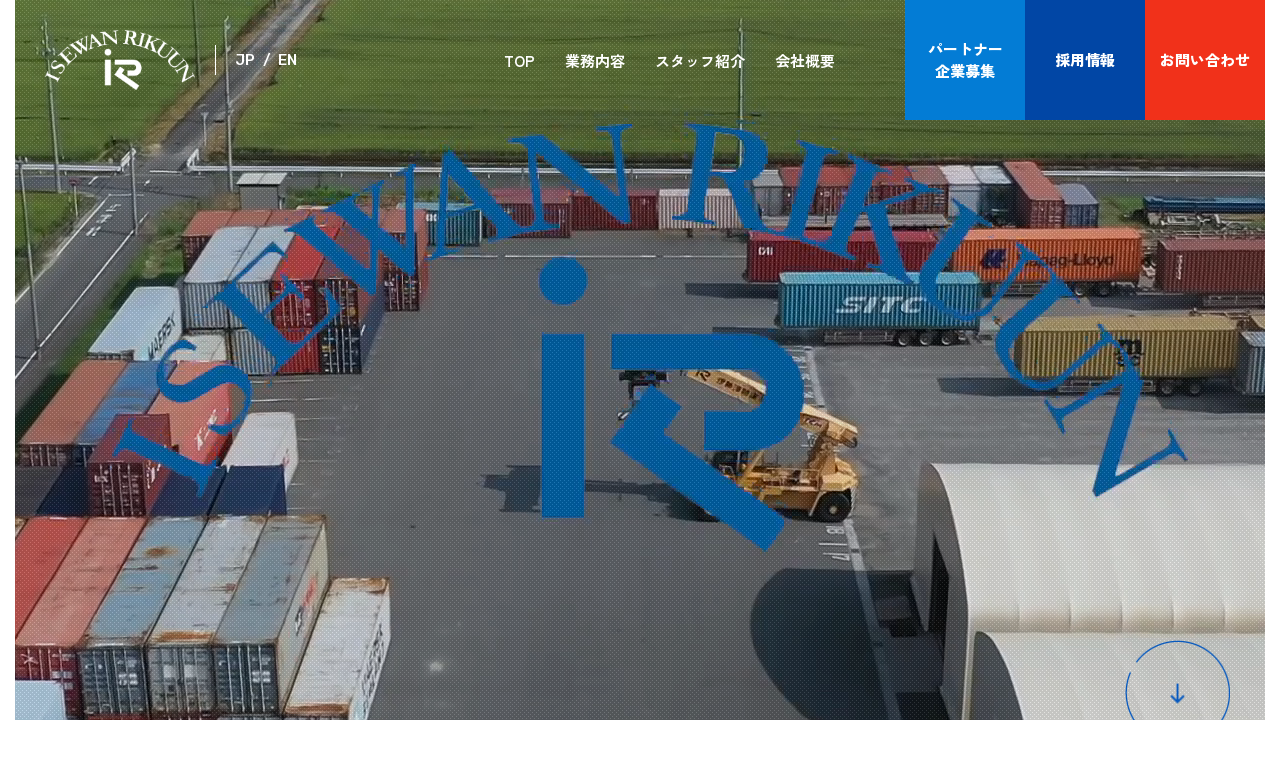

--- FILE ---
content_type: text/html; charset=UTF-8
request_url: https://iseriku.jp/
body_size: 13098
content:
<!doctype html>
<html>
<head>
<meta http-equiv="X-UA-Compatible" content="IE=edge,chrome=1">
<meta name="viewport" content="width=device-width, initial-scale=1, minimum-scale=1">
<meta charset="UTF-8">
<title>伊勢湾陸運株式会社</title>
<meta name="keywords" content="伊勢湾陸運株式会社">
<meta name="description" content="伊勢湾陸運株式会社" />
<meta name="ROBOTS" content="index,follow">
<meta name="format-detection" content="telephone=no">
<!--css-->
<link href="./css/reset.css" rel="stylesheet">
<link href="./css/base.css" rel="stylesheet">
<link href="./css/style.css" rel="stylesheet">
<link href="https://cdnjs.cloudflare.com/ajax/libs/font-awesome/5.15.3/css/all.min.css" rel="stylesheet">
<!--js-->
<script src="https://ajax.googleapis.com/ajax/libs/jquery/1.10.2/jquery.min.js"></script>
</head>

<body class="top" ontouchstart="">

<h1>伊勢湾陸運株式会社</h1>

<header>
    <h2><a href="./index.html"></a></h2>
    <p class="menu_btn"></p>
    <nav>
        <div class="nav">
            <ul>
                <li><a href="./index.html">TOP</a></li>
                <li class="trigger"><span>業務内容</span><div class="menu"><div class="box w1200">
                    <ul>
                        <li><a href="work01/index.html">運送業務</a></li>
                        <li><a href="work02/index.html">倉庫部門＆コンテナ保管</a></li>
                        <li><a href="work03/index.html">輸出入通関代行</a></li>
                        <li><a href="work04/index.html">計量部門</a></li>
                        <li><a href="work05/index.html">移動式倉庫レンタル</a></li>
                        <li><a href="work06/index.html">設備情報</a></li>
                        <li><a href="work07/index.html">車両紹介</a></li>
                    </ul>
                </div></div></li>
                <li><a href="./staff/index.html">スタッフ紹介</a></li>
                <li><a href="./company/index.html">会社概要</a></li>
                <li class="sp"><a href="./privacy/index.html">プライバシーポリシー</a></li>
            </ul>
            <ol>
              <li><a href="./partner/index.html">パートナー<br>企業募集</a></li>
                <li><a href="./recruit/index.html">採用情報</a></li>
                <li><a href="./contact/index.html">お問い合わせ</a></li>
            </ol>    
        </div>
        <dl>
            <dt><a href="./index.html">JP</a></dt>
            <dd><a href="./en/index.html">EN</a></dd>
        </dl>
    </nav>
</header>

<div class="main_video">
    <div class="box">

        <video autoplay muted playsinline loop>
            <source src="./img/top/movie.mp4" type="video/mp4">
        </video> 

    </div>
    <p></p>
</div>


<main>
	<section class="top_news" data-aos="fade-up">
        <div class="box w1200">
            <h3><span>お知らせ</span><em>NEWS</em></h3>
            <div class="box_r">
                            </div>
            <p class="more_btn"><a href="https://www.iseriku.jp/news/category/corporate/">VIEW MORE</a></p>
        </div>
    </section>

    <div class="top_img_box01">
        <p data-aos="fade-left"><img src="./img/top/img_box01.jpg" alt=""></p>
    </div>

    <section class="top_business" data-aos="fade-up">
        <h3 class="title-c"><em>OUR BUSINESS</em><span>業務案内</span></h3>
        <div class="box w1200">
            <section data-aos="fade-up" data-aos-delay="100">
                <a href="work01/index.html">
                    <p class="img"><img src="./img/top/business_img01.jpg" alt="運送業務"></p>
                    <div class="name">
                        <h4>運送業務</h4>
                        <p>TRANSPORT</p>
                    </div>
                </a>
            </section>
            <section data-aos="fade-up" data-aos-delay="200">
                <a href="work02/index.html">
                    <p class="img"><img src="./img/top/business_img02.jpg" alt="倉庫部門＆コンテナ保管"></p>
                    <div class="name">
                        <h4>倉庫部門＆コンテナ保管</h4>
                        <p>WAREHOUSE＆MARINE CONTAINER</p>
                    </div>
                </a>
            </section>
            <section data-aos="fade-up" data-aos-delay="300">
                <a href="work03/index.html">
                    <p class="img"><img src="./img/top/business_img03.jpg" alt="輸出入通関代行"></p>
                    <div class="name">
                        <h4>輸出入通関代行</h4>
                        <p>ACTING IMPORT AND EXPORT ENTRY</p>
                    </div>
                </a>
            </section>
            <section data-aos="fade-up" data-aos-delay="400">
                <a href="work04/index.html">
                    <p class="img"><img src="./img/top/business_img04.jpg" alt="計量部門"></p>
                    <div class="name">
                        <h4>計量部門</h4>
                        <p>WEIGH STATION</p>
                    </div>
                </a>
            </section>
            <section data-aos="fade-up" data-aos-delay="500">
                <a href="work05/index.html">
                    <p class="img"><img src="./img/top/business_img05.jpg" alt="移動式倉庫レンタル"></p>
                    <div class="name">
                        <h4>移動式倉庫レンタル</h4>
                        <p>MARINE CONTAINER RENTAL</p>
                    </div>
                </a>
            </section>
            <section data-aos="fade-up" data-aos-delay="600">
                <a href="work06/index.html">
                    <p class="img"><img src="./img/top/business_img06.jpg" alt="設備情報"></p>
                    <div class="name">
                        <h4>設備情報</h4>
                        <p>FACILITY</p>
                    </div>
                </a>
            </section>
            <section data-aos="fade-up" data-aos-delay="700">
                <a href="work07/index.html">
                    <p class="img"><img src="./img/top/business_img07.jpg" alt="車両紹介"></p>
                    <div class="name">
                        <h4>車両紹介</h4>
                        <p>VEHICLE</p>
                    </div>
                </a>
            </section>
        </div>
    </section>

    <section class="top_strength" data-aos="fade-up">
        <h3 class="title-c"><em>STRENGTH</em><span>伊勢湾陸運の強み</span></h3>
        <div class="box w1200">
            <section>
                <div class="img js-scrollable">
                    <p><img src="./img/top/strength_img01.jpg" alt=""></p>
                </div>
                <p>豊富な車両と広大な保管スペース完備で、国内のあらゆる物流ニーズに対応<br>
※ルートバンを完備し、小口配送も対応させていただきます。</p>
            </section>
            <section>
                <div class="img js-scrollable">
                    <p><img src="./img/top/strength_img02.jpg" alt=""></p>
                </div>
                <p>幅広い業務内容で、輸出入の様々な物流ニーズにも対応</p>
            </section>
        </div>
    </section>

    <section class="top_partner-recruit" data-aos="fade-up">
        <section data-aos="fade-right">
            <div class="box">
                <div class="box_in">
                    <div class="comment">
                        <h3><em>PARTNER</em><span>パートナー企業募集</span></h3>
                        <p>各社色々な条件や個性がある中でも、最後に求めていることはきっと同じはずです。募集の詳細はお気軽にお問い合わせください。</p>
                    </div>
                    <p class="btn"><a href="./partner/index.html"></a></p>
                </div>
                <p class="img sp"><img src="./img/top/partner-recruit_img01.jpg" alt=""></p>
            </div>
        </section>
        <section data-aos="fade-left">
            <div class="box">
                <div class="box_in">
                    <div class="comment">
                        <h3><em>RECRUIT</em><span>採用情報</span></h3>
                        <p>運送業務の他、様々な業務を行なっております。<br>
                            安定企業の伊勢湾陸運で運送事業のエキスパートを目指しませんか。</p>
                    </div>
                    <p class="btn"><a href="./recruit/index.html"></a></p>
                </div>
                <p class="img sp"><img src="./img/top/partner-recruit_img02.jpg" alt=""></p>
            </div>
        </section>
    </section>

    <div class="top_img_box02">
        <p data-aos="fade-right"><img src="./img/top/img_box02.jpg" alt=""></p>
    </div>

    <section class="top_more_link">
        <div class="box w1200">
            <section data-aos="fade-up" data-aos-delay="100">
                <div class="name">
                    <h3><span>会社概要</span><em>COMPANY</em></h3>
                    <p class="btn"><a href="./company/index.html"></a></p>
                </div>
                <p class="img"><img src="./img/top/more_link_img01.jpg" alt=""></p>
                <p class="com">愛知県弥富市に本社を置き、運送業務はもちろん、倉庫業務、輸出入通関代行、コンテナ 保管といった様々な業務を行なっております。充実した設備と経験豊富なエキスパート達がお客様を全力でサポートさせて頂きます。</p>
            </section>
            <section data-aos="fade-up" data-aos-delay="200">
                <div class="name">
                    <h3><span>飛島マリン</span><em>TOBISHIMA MARINE</em></h3>
                    <p class="btn"><a href="http://tobishima-marine.com/" target="_blank"></a></p>
                </div>
                <p class="img"><img src="./img/top/more_link_img02.jpg" alt=""></p>
                <p class="com">マリン事業部では愛知県海部郡にて、「飛島マリン」を運営しており、こちらではプレジャーボートの販売、艇置はもちろん、ボート免許取得講習やレンタルボート業務を行なっております。</p>
            </section>
        </div>
    </section>
</main>


<footer>
    <div class="f_box">
        <div class="box_l">
            <p class="f_logo">
                <a href="./index.html">
                    <span><Img src="./img/common/logo_w.png" alt=""></span>
                    <em>伊勢湾陸運株式会社</em>
                </a>
            </p>
            <address><em>[本社]</em>愛知県弥富市鍋田町八穂152番地1</address>
            <p class="f_tel"><a href="tel:0567692008">0567-69-2008</a></p>
            <p class="f_contact"><a href="./contact/index.html">WEBからお問い合わせ</a></p>
        </div>
        <div class="box_r">
            <ul>
                <li><a href="index.html">TOP</a></li>
            </ul>
            <ul>
                <li class="no-line">業務内容</li>
                <li><a href="work01/index.html">運送業務</a></li>
                <li><a href="work02/index.html">倉庫部門＆コンテナ保管</a></li>
                <li><a href="work03/index.html">輸出入通関代行</a></li>
                <li><a href="work04/index.html">計量部門</a></li>
                <li><a href="work05/index.html">移動式倉庫レンタル</a></li>
                <li><a href="work06/index.html">設備情報</a></li>
                <li><a href="work07/index.html">車両紹介</a></li>
            </ul>
            <ul>
                <li><a href="./staff/index.html">スタッフ紹介</a></li>
                <li><a href="./company/index.html">会社概要</a></li>
                <li><a href="./partner/index.html">パートナー企業募集</a></li>
                <li><a href="./recruit/index.html">採用情報</a></li>
                <li><a href="./contact/index.html">お問い合わせ</a></li>
                <li><a href="./privacy/index.html">プライバシーポリシー</a></li>
            </ul>
        </div>  
        <p class="return"><a href="#"></a></p>  
    </div>
</footer>
<small class="copy">&copy; ISEWAN RIKUUN  Co.,LTD.ALL RIGHTS RESERVED.</small>

<script src="./js/scripts.js"></script>
<link rel="stylesheet" href="https://cdnjs.cloudflare.com/ajax/libs/aos/2.1.1/aos.css">
<script src="https://cdnjs.cloudflare.com/ajax/libs/aos/2.1.1/aos.js"></script>
<script>
    AOS.init({
    offset: 200,
    duration: 2000,
    delay: 1000,
    once: true,
    //disable: 'mobile',
    });
</script>
<link rel="stylesheet" href="https://unpkg.com/scroll-hint@1.1.10/css/scroll-hint.css">
<script src="https://unpkg.com/scroll-hint@1.1.10/js/scroll-hint.js"></script>
<script>
new ScrollHint('.js-scrollable', {
  i18n: {
    scrollable: 'スクロールできます'
  }
});
</script>

</body>
</html>


--- FILE ---
content_type: text/css
request_url: https://iseriku.jp/css/base.css
body_size: 23477
content:
@charset "UTF-8";
@import url('https://fonts.googleapis.com/css2?family=Zen+Kaku+Gothic+New:wght@300;400;500;700;900&display=swap');
@import url('https://fonts.googleapis.com/css2?family=Rubik:wght@300;400;500;600;700;800;900&display=swap');

/*
	font-family: 'Zen Kaku Gothic New', sans-serif;
	font-family: 'Rubik', sans-serif;
	Light 300
	Regular 400
	Medium 500
	Semi-bold 600
	Bold 700
	Extra-bold 800
	Black 900
*/


  

/* CSS Document */

html {
	font-size:10px;
}
body {
	position:relative;
	font-size:1rem;
	line-height:1.8;
	font-family: 'Zen Kaku Gothic New', sans-serif;
	color:#000000;
	-webkit-font-feature-settings: "palt";
	-moz-font-feature-settings: "palt";
	-ms-font-feature-settings: "palt";
	-o-font-feature-settings: "palt";
	font-feature-settings: "palt";
	-webkit-font-smoothing: antialiased;
	-moz-font-smoothing: antialiased;
	-ms-font-smoothing: antialiased;
	-o-font-smoothing: antialiased;
	font-smoothing: antialiased;
}
@media screen and (max-width: 1500px) {
html {
	/*
	font-size:0.962vw;
	font-size:1.058vw;
	font-size:1.154vw;
	*/
}
body {
	font-size:1rem;
	width: 100%;
	min-width: 100%;
}
}
@media screen and (max-width: 767px) {
html {
	font-size:2.868vw;
}
body {
	font-size:1rem;
	width: 100%;
	min-width: 100%;
	line-height:1.7;
	padding:0;
	-webkit-font-feature-settings: "palt";
	-moz-font-feature-settings: "palt";
	-ms-font-feature-settings: "palt";
	-o-font-feature-settings: "palt";
	font-feature-settings: "palt";
}
body.fixed {
	position: fixed;
	width: 100%;
	height: 100%;
	left: 0;
}
}

* {
	font-style: normal;
	font-weight: 400;
	-webkit-box-sizing: border-box;
       -moz-box-sizing: border-box;
         -o-box-sizing: border-box;
        -ms-box-sizing: border-box;
            box-sizing: border-box;
}


a {color: #000000; text-decoration: none; transition: .5s;}
a:hover {color: #666666; text-decoration:underline; transition: .5s;}

main a {color: #000000; text-decoration: underline;	transition: .5s;}
main a:hover {color: #666666; text-decoration:none;	transition: .5s;}

a:hover img ,
a.opacity:hover ,
footer footer_in .f_contents section dl a:hover {
	text-decoration:none;
	opacity:0.65;
	zoom:1;
}
header h2 a:hover img ,
footer dl dt a:hover img {
	opacity:1.0;
	zoom:1;
}
a:before, a:after,
a:hover:before, a:hover:after{
	text-decoration: none !important;
	display: inline-block;
}
img {
	width: 100%;
	height: auto;
	backface-visibility:hidden;
	-webkit-backface-visibility:hidden;
	-moz-backface-visibility:hidden;
	-ms-backface-visibility:hidden;
	image-rendering: -webkit-optimize-contrast;
}
/*共通*/
.sp , .sp_img {
	display: none;
}
@media screen and (max-width: 767px) {
img {
	max-width: none;
	width: 100%;
	height: auto;
}
.pc {
	display: none;
}
.sp , .sp_img {
	display: block;
}
}






/*	-webkit-box-sizing: border-box;
       -moz-box-sizing: border-box;
         -o-box-sizing: border-box;
        -ms-box-sizing: border-box;
            box-sizing: border-box;
	behavior: url("/css/PIE.htc");*/

/*
:after {
	content: " ";
	font-size: 0.1rem;
	display: block;
	clear: both;
	line-height: 0;
	height: 0;
	visibility: hidden;
}

span:before {
	font-family: "FontAwesome";
	content: "\f090";
}
span:before {
	font-family: "Font Awesome 5 Free";
	content: "\f0c8";
}
.child {
	position: relative;
	top: 50%;
	transform: translateY(-50%);
}
.child {
	position: absolute;
	top: 50%;
	left: 50%;
	transform: translate(-50%, -50%);
}

*/






/*header*/
h1 {
	display:none;
}
header {
	position: fixed;
	top: 0;
	left: 0;
	z-index: 10;
	width: 100%;
	height: 120px;
	padding: 0 15px;
	display: flex;
	align-items: center;
	transition: .5s;
}
header:hover {
	background: #FFF;
}
header.reverse {
	height: 100px;
	background: #FFF;
}
header h2 {
	margin-left: 30px;
	width: 150px;
	height: 60px;
}
header h2 a {
	display: block;
	width: 150px;
	height: 60px;
	background: url(../img/common/logo_w.png) no-repeat center center;
	background-size: cover !important;
	transition: .5s;
}
header:hover h2 a ,
header.reverse h2 a {
	background: url(../img/common/logo_bl.png) no-repeat center center;
}
header nav {
	width: calc(100% - 150px);
	display: flex;
	align-items: center;
	height: 120px;
}
header nav .nav {
	display: flex;
	align-items: center;
	order: 2;
	margin-left: auto;
}
header nav .nav > ul {
	display: flex;
	margin-right: 40px;
}
header nav .nav > ul > li {
	font-size: 1.5rem;
}
header nav .nav > ul > li:not(:last-of-type) {
	margin-right: 2em;
}
header nav .nav > ul > li > a ,
header nav .nav > ul > li > span {
	position: relative;
	z-index: 2;
	display: block;
	font-weight: 700;
	text-decoration: none;
	color: #FFF;
	cursor: pointer;
}
header nav .nav > ul > li > a::after {
	position: absolute;
	bottom: 0;
	left: 0;
	width: 100%;
	height: 2px;
	background: #FFF;
	transform: scale(0, 1);
	transform-origin: left top;
	transition: transform 0.3s;
	content: '';
}
header nav .nav > ul > li > a:hover::after {
	transform: scale(1, 1);
}
header:hover nav .nav > ul > li > a ,
header.reverse nav .nav > ul > li > a ,
header:hover nav .nav > ul > li > span ,
header.reverse nav .nav > ul > li > span {
	color: #000000;
}
header:hover nav .nav > ul > li > a::after ,
header.reverse nav .nav > ul > li > a::after ,
header:hover nav .nav > ul > li > span::after ,
header.reverse nav .nav > ul > li > span::after {
	background: #000000;
}
header nav .nav > ul > li.trigger span + .menu {
	position: absolute;
	top: 120px;
	left:0;
	z-index: 20;
	width: 100%;
	display: none;
	white-space:nowrap;
	background: rgba(255, 255, 255, 1);
}
header.reverse nav .nav > ul > li.trigger span + .menu {
	top: 100px;
}
header nav .nav > ul > li.trigger.selected:before {
	position: absolute;
	top: 0;
	left: 0;
	width: 100%;
	height: 120px;
	background: rgba(255, 255, 255, 0);
	content: '';
}
header.reverse nav .nav > ul > li.trigger.selected:before {
	height: 100px;
}
header nav .nav > ul > li.trigger span + .menu .box {
	display: flex;
	justify-content: center;
	padding-top: 40px;
	padding-bottom: 40px;
}
header nav .nav > ul > li.trigger span + .menu .box ul {
	display: flex;
	flex-wrap: wrap;
	width: 100%;
	margin-bottom: -20px;
}
header nav .nav > ul > li.trigger span + .menu .box ul li {
	width: 32%;
	margin-bottom: 20px;
	margin-right: 2%;
}
header nav .nav > ul > li.trigger span + .menu .box ul li:nth-of-type(3n) {
	margin-right: 0;
}
header nav .nav > ul > li.trigger span + .menu .box ul li a {
	position: relative;
	display: block;
	font-size: 1.6rem;
	font-weight: 500;
	padding: 0 .2em;
	padding-bottom: .5em;
	text-decoration: none;
	border-bottom: solid 1px #D1D1D1;
}
header nav .nav > ul > li.trigger span + .menu .box ul li a::after {
	position: absolute;
	bottom: -1px;
	left: 0;
	width: 100%;
	height: 1px;
	background: #007ECA;
	transform: scale(0, 1);
	transform-origin: left top;
	transition: transform 0.3s;
	content: '';
}
header nav .nav > ul > li.trigger span + .menu .box ul li a:hover {
	color: #007ECA;
}
header nav .nav > ul > li.trigger span + .menu .box ul li a:hover::after {
	transform: scale(1, 1);
}
header nav .nav > ul + ol ,
header:hover nav .nav > ul + ol {
	display: flex;
	height: 120px;
	transition: .5s;
}
header.reverse nav .nav > ul + ol {
	height: 100px;
}
header nav .nav > ul + ol > li {
	width: 120px;
}
header nav .nav > ul + ol > li a ,
header:hover nav .nav > ul + ol > li a {
	display: flex;
	align-items: center;
	justify-content: center;
	text-decoration: none;
	color: #FFF;
	font-size: 1.5rem;
	font-weight: 900;
	line-height: 1.5;
	height: 120px;
	text-align: center;
	transition: .5s;
}
header.reverse nav .nav > ul + ol > li a {
	height: 100px;
}
header nav .nav > ul + ol > li:nth-of-type(1) a {
	background: #037cd5;
}
header nav .nav > ul + ol > li:nth-of-type(2) a {
	background: #0146a5;
}
header nav .nav > ul + ol > li:nth-of-type(3) a {
	background: #f1311a;
}
header nav > dl {
	position: relative;
	order: 1;
	margin-left: 40px;
	display: flex;
	font-family: 'Rubik', sans-serif;
	font-size: 1.5rem;
	color: #FFF;
	transition: .5s;
}
header:hover nav > dl ,
header.reverse nav > dl {
	color: #000;
}
header nav > dl:before {
	position: absolute;
	top: -.1em;
	left: -20px;
	width: 1px;
	height: calc(100% + (.1em * 2));
	background: #FFF;
	content: '';
}
header:hover nav > dl:before ,
header.reverse nav > dl:before {
	background: #000;
}
header nav > dl dt ,
header nav > dl dd {
	font-weight: 500;
}
header nav > dl dt::after {
	font-weight: 500;
	margin: 0 .5em;
	content: '/';
}
header nav > dl a ,
header nav > dl a:hover {
	font-weight: 500;
	text-decoration: none;
	color: #FFF;
}
header:hover nav > dl a ,
header:hover nav > dl a:hover ,
header.reverse nav > dl a ,
header.reverse nav > dl a:hover {
	color: #000;
}
@media screen and (max-width: 1040px) {
	header {
		height: 100px;
		padding: 0;
	}
	header.reverse {
		height: 100px;
	}
	header.is-active {
		background: #FFF;
	}
	header h2 {
		position: relative;
		z-index: 40;
	}
	header.is-active h2 a {
		background: url(../img/common/logo_bl.png) no-repeat center center;
	}
			
	header nav {
		position: fixed;
		z-index: 30;
		top: 100px;
		left: 0;
		width: 100%;
		height: calc(100vh - 100px);
		margin-right: 0;
		padding: 0 100px;
		background: rgba(7, 89, 190, .9);
		display: none;
		justify-content: center;
		align-items: center;
		flex-direction: column;
		transition: all .2s;
	}
	header nav.is-active {
		display: flex;
	}
	header nav .nav {
		width: 100%;
		margin-left: 0;
	}
	header nav .nav > ul {
		display: flex;
		flex-direction: column;
		width: 48%;
		margin-right: 4%;
	}
	header nav .nav > ul > li:not(:last-of-type) {
		margin-right: 0;
		margin-bottom: 1em;
	}
	header nav .nav > ul > li > a ,
	header nav .nav > ul > li > span {
		padding: 0 .2em;
		padding-bottom: .5em;
		border-bottom: solid 1px #D1D1D1;
	}
	header nav .nav > ul > li > a::after {
		display: none !important;
	}
	header.is-active nav .nav > ul > li > a ,
	header.is-active nav .nav > ul > li > span {
		color: #FFF;
	}
	header nav .nav > ul > li > a::before {
		position: absolute;
		top: 50%;
		transform: translateY(-50%);
		right: .2em;
		background: none !important;
		font-size: 2.0rem;
		font-weight: 500;
		line-height: 1.1;
		font-family: "Font Awesome 5 Free";
		content: "\f054";
	}
	header nav .nav > ul > li > span::after {
		position: absolute;
		top: 50%;
		transform: translateY(-50%);
		right: 0;
		background: none !important;
		font-size: 2.0rem;
		line-height: 1.1;
		content: '＋';
	}
	header nav .nav > ul > li.selected > span::after {
		content: 'ー';
	}
	header nav .nav > ul > li.trigger span + .menu {
		position: relative;
		top: inherit !important;
		left:inherit;
		z-index: inherit;
		background: none;
	}
	header nav .nav > ul > li.trigger.selected:before {
		display: none !important;
	}
	header nav .nav > ul > li.trigger span + .menu .box {
		padding-top: 0;
		padding-bottom: 0;
	}
	header nav .nav > ul > li.trigger span + .menu .box ul {
		flex-direction: column;
		margin-bottom: -1em;
	}
	header nav .nav > ul > li.trigger span + .menu .box ul li {
		width: 100%;
		margin-right: 0;
		margin-bottom: 1em;
	}
	header nav .nav > ul > li.trigger span + .menu .box ul li:nth-of-type(3n) {
		margin-right: 0;
	}
	header nav .nav > ul > li.trigger span + .menu .box ul li:first-of-type {
		padding-top: 1em;
	}
	header nav .nav > ul > li.trigger span + .menu .box ul li a ,
	header nav .nav > ul > li.trigger span + .menu .box ul li a:hover {
		color: #FFF;
	}
	header nav .nav > ul > li.trigger span + .menu .box ul li:last-of-type a {
		padding: 0 .2em;
		padding-bottom: 0;
		border-bottom: none;
	}
	header nav .nav > ul > li.trigger span + .menu .box ul li a::after {
		display: none;
	}
	header nav .nav > ul + ol ,
	header:hover nav .nav > ul + ol {
		display: flex;
		flex-direction: column;
		width: 48%;
		height: auto;
	}
	header.reverse nav .nav > ul + ol {
		height: auto;
	}
	header nav .nav > ul + ol > li {
		width: 100%;
	}
	header nav .nav > ul + ol > li:not(:last-of-type) {
		margin-bottom: 1em;
	}
	header nav .nav > ul + ol > li a ,
	header:hover nav .nav > ul + ol > li a {
		font-size: 1.5rem;
		height: auto;
		padding: 1em .4em;
		border: solid 1px #FFF;
	}
	header.reverse nav .nav > ul + ol > li a {
		height: auto;
	}
	header nav .nav > ul + ol > li a br {
		display: none;
	}
	header nav > dl {
		position: absolute;
		top: -60px;
		left: 230px;
		z-index: 40;
		margin-left: 0;
		color: #000;
	}
	header nav > dl:before {
		background: #000;
	}
	header nav > dl a ,
	header nav > dl a:hover {
		font-weight: 500;
		text-decoration: none;
		color: #000;
	}

	.menu_btn {
		position: fixed;
		top: 0;
		right: 0;
		z-index: 40;
		width: 104px;
		height: 100px;
		display: block;
		cursor: pointer;
		background: url(../img/common/menu_btn_off.jpg) no-repeat center center;
		background-size: cover;
		transition: .5s;
	}
	.menu_btn.is-active {
		background: url(../img/common/menu_btn_on.jpg) no-repeat center center;
		background-size: cover;
		transition: .5s;
	}

}
@media screen and (max-width: 767px) {
	header {
		height: 14.993vw;
		padding: 0;
	}
	header.reverse {
		height: 14.993vw;
	}
	header h2 {
		margin-left: 3.911vw;
		width: 28.031vw;
		height: 11.213vw;
	}
	header h2 a {
		width: 28.031vw;
		height: 11.213vw;
	}

	header nav {
		top: 14.993vw;
		height: calc(100vh - 14.993vw);
		padding: 0;
	}
	header nav.is-active {
		display: block;
	}
	header nav .nav {
		display: block;
		height: calc(100vh - 14.993vw);
		padding: 10vw 8%;
		overflow: auto;
	}
	header nav .nav > ul {
		width: 100%;
		margin-right: 0;
		margin-bottom: 6vw;
		max-height: inherit !important;
	}
	header nav .nav > ul > li.trigger span + .menu .box ul {
		max-height: inherit !important;
	}
	header nav .nav > ul > li > span::after {
		top: .1em;
		transform: inherit;
	}
	header nav .nav > ul + ol ,
	header:hover nav .nav > ul + ol {
		width: 100%;
		max-height: inherit !important;
	}
	header nav > dl {
		position: absolute;
		top: -11vw;
		left: 40vw;
	}
	header nav > dl:before {
		top: -.1em;
		left: -5vw;
	}
	


	.menu_btn {
		width: 15.645vw;
		height: 14.993vw;
	}


}


footer {
	position: relative;
	background: #0759be;
	color: #FFF;
	overflow: hidden;
}
footer a ,
footer a:hover {
	color: #FFF;
}
footer::before {
	position: absolute;
	right: .2em;
	bottom: -.15em;
	font-family: 'Rubik', sans-serif;
	font-size: 14.0rem;
	font-weight: 500;
	line-height: 1;
	letter-spacing: .1em;
	color: #1262c4;
	content: 'ISEWAN RIKUUN';
}
footer::after {
	position: absolute;
	bottom: 0;
	width: 210px;
	height: 66px;
	background: url(../img/common/run_car.png) no-repeat center center;
	background-size: cover;
	animation-duration: 20s;
  	animation-iteration-count: infinite;
  	animation-fill-mode: forwards;
	animation-timing-function: linear;
	animation-name: GoLeft;
	content: '';
}
@keyframes GoLeft {
    0% {
        right: 0%;
    }
    100% {
        right: 100%;
    }
}
footer .f_box {
	position: relative;
	max-width: 1600px;
	margin: 0 auto;
	padding: 100px 200px 130px 100px;
	display: flex;
}
footer .f_box .box_l {
	display: flex;
	align-items: center;
	flex-direction: column;
}
footer .f_box .box_l .f_logo {
	margin-bottom: 10px;
}
footer .f_box .box_l .f_logo a ,
footer .f_box .box_l .f_logo a:hover {
	display: block;
	text-decoration: none;
}
footer .f_box .box_l .f_logo a span ,
footer .f_box .box_l .f_logo a em {
	display: block;
}
footer .f_box .box_l .f_logo a span {
	width: 185px;
	margin: 0 auto;
	margin-bottom: 25px;
}
footer .f_box .box_l .f_logo a em {
	font-size: 1.8rem;
	text-align: center;
}
footer .f_box .box_l address {
	display: block;
	font-size: 1.4rem;
	margin-bottom: 1.4em;
	text-align: center;
}
footer .f_box .box_l address em {
	margin-right: .5em;
}
footer .f_box .box_l .f_tel {
	margin-bottom: .8em;
	font-family: 'Rubik', sans-serif;
	font-size: 2.0rem;
}
footer .f_box .box_l .f_tel a {
	position: relative;
	text-align: center;
	padding-left: 30px;
	text-decoration: none;
	pointer-events: none;
}
footer .f_box .box_l .f_tel a:before {
	position: absolute;
	top: 50%;
	transform: translateY(-50%);
	left: 0;
	width: 1em;
	height: 1em;
	background: url(../img/common/f_icon_tel.svg) no-repeat center center;
	background-size: cover;
	content: '';
}
footer .f_box .box_l .f_contact a {
	position: relative;
	display: block;
	font-size: 1.5em;
	font-weight: 500;
	line-height: 1.1;
	padding: 1.2em 5em;
	padding-left: calc(5em + 40px);
	border: solid 1px #FFF;
	border-radius: .5em;
	text-decoration: none;
}
footer .f_box .box_l .f_contact a:before {
	position: absolute;
	top: 50%;
	transform: translateY(-50%);
	left: 5.3em;
	width: 21px;
	height: 14px;
	background: url(../img/common/f_icon_mail.svg) no-repeat center center;
	background-size: cover;
	content: '';
}
footer .f_box .box_r {
	margin-left: auto;
	padding-left: 20px;
	display: flex;
	font-size: 1.5rem;
}
footer .f_box .box_r ul:not(:last-of-type) {
	margin-right: 60px;
}
footer .f_box .box_r ul li:not(.no-line) {
	position: relative;
	padding-left: 20px;
	margin-bottom: .4em;
}
footer .f_box .box_r ul li:not(.no-line):before {
	position: absolute;
	top: .9em;
	left: 0;
	width: 10px;
	height: 1px;
	background: #FFF;
	content: '';
}
footer .f_box .box_r ul li.no-line {
	margin-bottom: .8em;
}
footer .f_box .return {
	position: absolute;
	top: 30px;
	right: 40px;
}
footer .f_box .return a {
	position: relative;
	display: block;
	width: 70px;
	height: 70px;
	background: url(../img/common/return_arrow.png) no-repeat center center;
	background-size: cover;
}
footer .f_box .return a:before {
	position: absolute;
	top: 0;
	left: 0;
	width: 70px;
	height: 70px;
	background: url(../img/common/return_bg.png) no-repeat center center;
	background-size: cover;
	transition: .5s ;
	content: '';
}
footer .f_box .return a:hover::before {
	transform: rotateZ( 180deg ) ;
}
footer + .copy {
	display: block;
	background: #044da6;
	text-align: center;
	color: #FFF;
	font-family: 'Rubik', sans-serif;
	font-size: 1.3rem;
	line-height: 1.1;
	padding: 2.5em 0;
}
@media screen and (max-width: 1340px) {
	footer::before {
		font-size: 10vw;
	}	
}
@media screen and (max-width: 1200px) {
	footer .f_box {
		padding: 100px 50px 130px 50px;
	}	
}
@media screen and (max-width: 1000px) {
	footer::before {
		font-size: 12vw;
		letter-spacing: 0;
	}	
	footer .f_box .box_l .f_contact a {
		padding: 1.2em 3em;
		padding-left: calc(3em + 40px);
	}
	footer .f_box .box_l .f_contact a:before {
		left: 3.3em;
	}	
	footer .f_box .box_r ul:not(:last-of-type) {
		margin-right: 30px;
	}
}
@media screen and (max-width: 840px) {
	footer .f_box {
		padding: 100px 30px 130px 20px;
	}	
	footer .f_box .box_l address em {
		display: block;
	}
	footer .f_box .box_l .f_contact a {
		padding: 1.2em 1em;
		padding-left: calc(1em + 40px);
	}
	footer .f_box .box_l .f_contact a:before {
		left: 1.1em;
	}	

}
@media screen and (max-width: 767px) {
	footer::after {
		width: calc(27.379vw * 1.1);
		height: calc(8.605vw * 1.1);
		animation-duration: 10s;
	}
	footer .f_box {
		max-width: 100%;
		padding: 10vw 4% 18vw 4%;
		flex-direction: column;
	}
	footer .f_box .box_l .f_logo {
		margin-bottom: 5vw;
	}
	footer .f_box .box_l .f_logo a span {
		width: 40vw;
		margin-bottom: 5vw;
	}
	footer .f_box .box_l address {
		margin-bottom: .8em;
	}
	footer .f_box .box_l .f_tel {
		margin-bottom: .4em;
	}
	footer .f_box .box_l .f_tel a {
		padding-left: 8vw;
		pointer-events: all;
	}
	footer .f_box .box_l .f_contact a {
		padding: 1.2em 3em;
		padding-left: calc(3em + 5.215vw);
	}
	footer .f_box .box_l .f_contact a:before {
		left: 2.3em;
		width: calc(2.738vw * 2);
		height: calc(1.825vw * 2);
	}
	footer .f_box .box_r {
		display: none;
	}
	footer .f_box .return {
		position: absolute;
		top: 5vw;
		right: 5vw;
	}
	footer .f_box .return a {
		width: 15vw;
		height: 15vw;
	}
	footer .f_box .return a:before {
		width: 15vw;
		height: 15vw;
	}
	footer + .copy {
		font-size: 1.2rem;
		padding: 2em 0;
	}
	
}


/*main_img*/
.main_img {
	background-size: cover !important;
	width: calc(100% - (15px * 2));
	height: 570px;
	margin: 0 15px;
	display: flex;
	justify-content: center;
	align-items: center;
}
.main_img h3 {
	display: flex;
	justify-content: center;
	align-items: center;
	flex-direction: column;
	line-height: 1.1;
	color: #FFF;
}
.main_img h3 em ,
.main_img h3 span {
	display: block;
	text-align: center;
}
.main_img h3 em {
	font-family: 'Rubik', sans-serif;
	font-size: 5.6rem;
	font-weight: 500;
	letter-spacing: .1em;
	margin-bottom: .2em;
}
.main_img h3 span {
	font-size: 1.8rem;
	font-weight: 700;
}
@media screen and (max-width: 767px) {
	.main_img {
		width: 100%;
		height: 60vh;
		margin: 0;
	}
	.main_img h3 em {
		font-size: 4.0rem;
	}
	.main_img h3 span {
		font-size: 1.8rem;
	}
	
}


/*pan*/
.pan {
	max-width: 1600px;
	margin: 0 auto;
	padding: 20px 30px 0;
}
.pan ol {
	display: flex;
}
.pan ol li {
	font-size: 1.5rem;
	font-weight: 500;
	color: #353535;
	white-space: nowrap;
}
.pan ol li:not(:first-of-type):before {
	margin: 0 .5em;
	content: '/';
}
.pan ol li a {
	font-weight: 500;
	color: #353535;
}
@media screen and (max-width: 767px) {
	.pan {
		max-width: 100%;
		padding: 3vw 4% 0;
	}
	.pan ol li {
		font-size: 1.3rem;
	}
	
}


/*main*/
main {
	display: block !important;
	font-size: 1.6rem;
	overflow: hidden;
}
.top main {
	overflow: hidden;
}


/*width*/
.w1200 {
	max-width: 1240px;
	padding: 0 20px;
	margin: 0 auto;
}
@media screen and (max-width: 767px) {
	.w1200 {
		max-width: 100%;
		padding: 0 4%;
	}
	
}


/*タイトル*/
.title-l {
	position: relative;
	z-index: 1;
	font-size: 1.6rem;
	line-height: 1.1;
	margin-bottom: 2.5em;
}
.title-l em ,
.title-l span {
	display: block;
	color: #0759be;
}
.title-l em {
	font-family: 'Rubik', sans-serif;
	font-size: 5.5rem;
	font-weight: 500;
	letter-spacing: .1em;
	margin-bottom: .1em;
}
.title-l span {
	font-size: 1.7rem;
	font-weight: 700;
}
.title-c {
	position: relative;
	z-index: 1;
	font-size: 1.6rem;
	line-height: 1.1;
	margin-bottom: 2.5em;
}
.title-c em ,
.title-c span {
	display: block;
	color: #0759be;
	text-align: center;
}
.title-c em {
	font-family: 'Rubik', sans-serif;
	font-size: 5.5rem;
	font-weight: 500;
	letter-spacing: .1em;
	margin-bottom: .1em;
}
.title-c span {
	font-size: 1.7rem;
	font-weight: 700;
}

.title-l2 {
	position: relative;
	z-index: 1;
	font-size: 1.6rem;
	line-height: 1.1;
	margin-bottom: 2.5em;
}
.title-l2 em ,
.title-l2 span {
	display: block;
	color: #0759be;
}
.title-l2 em {
	font-family: 'Rubik', sans-serif;
	font-size: 5.5rem;
	font-weight: 500;
	letter-spacing: .1em;
	margin-bottom: .1em;
}
.title-l2 span {
	font-size: 1.7rem;
	font-weight: 700;
}
@media screen and (max-width: 767px) {
	.title-l em {
		font-size: 3.0rem;
	}
	.title-l span {
		font-size: 1.7rem;
	}
	.title-c em {
		font-size: 3.0rem;
	}
	.title-c span {
		font-size: 1.7rem;
	}
	.title-l2 em {
		font-size: 3.0rem;
	}
	.title-l2 span {
		font-size: 1.7rem;
	}

}


/*ずれ*/
.anc:before {
	position: relative;
	z-index: -1;
	padding-top: 150px;
	margin-top: -150px;
	display: block;
	content: '';
}
@media screen and (max-width: 767px) {
	.anc:before {
		padding-top: 30vw;
		margin-top: -30vw;
		content: '';
	}
}

/*======================================

	PCの時だけ改行

=======================================*/
@media screen and (max-width: 780px) {
    .br-pc { display: none; }
}

/*======================================

	スマホの時だけ改行

=======================================*/
.br-sp {
    display:none;
}

@media screen and (max-width: 780px) {
    .br-sp { display: block; }
}

--- FILE ---
content_type: text/css
request_url: https://iseriku.jp/css/style.css
body_size: 42967
content:
@charset "UTF-8";
/* CSS Document */




/*top*/
.main_video {
	position: relative;
	padding: 0 15px;
}
.main_video .box {
	position: relative;
	height: 100vh;
	overflow: hidden;
}
.main_video .box:before {
	position: absolute;
	top: 0;
	left: 0;
	z-index: 2;
	width: 100%;
	height: 100%;
	background: url(../img/top/video_dot.png) repeat center center;
	content: '';
}
.main_video .box video {
	position: absolute;
	top: 50%;
	left: 50%;
	transform: translate(-50%, -50%);
	min-width: 100%;
    min-height: 100%;
}
.main_video p {
	position: absolute;
	right: 50px;
	bottom: -25px;
	z-index: 5;
	width: 105px;
	height: 105px;
}
.main_video p::after {
	position: absolute;
	top: 0;
	left: 0;
	width: 105px;
	height: 105px;
	background: url(../img/top/main_movie_arrow.png) no-repeat center center;
	background-size: cover;
	content: '';
}
.main_video p::before {
	position: absolute;
	top: 0;
	left: 0;
	width: 105px;
	height: 105px;
	background: url(../img/top/main_movie_bg.png) no-repeat center center;
	background-size: cover;
	transition: .5s ;
	content: '';
}
.main_video p:hover::before {
	transform: rotateZ( 180deg ) ;
}

.top_news {
	padding-top: 70px;
	padding-bottom: 90px;
}
.top_news .box {
	position: relative;
	display: flex;
}
.top_news .box h3 {
	line-height: 1.1;
	padding-left: 20px;
	color: #0759be;
	width: 320px;
}
.top_news .box h3 span ,
.top_news .box h3 em {
	display: block;
}
.top_news .box h3 span {
	font-size: 1.7rem;
	font-weight: 700;
}
.top_news .box h3 em {
	font-family: 'Rubik', sans-serif;
	font-size: 5.0rem;
	font-weight: 500;
	letter-spacing: .1em;
}
.top_news .box .box_r {
	width: calc(100% - 320px);
}
.top_news .box .box_r section {
	position: relative;
	font-size: 1.6rem;
	padding-bottom: 1.8em;
	display: flex;
	border-bottom: solid 1px #c7cdd1;
}
.top_news .box .box_r section:not(:first-of-type) {
	padding-top: 1.8em;
}
.top_news .box .box_r section::before {
	position: absolute;
	bottom: -1px;
	left: 0;
	z-index: 1;
	width: 100px;
	height: 1px;
	background: #015ac7;
	content: '';
}
.top_news .box .box_r section::after {
	position: absolute;
	bottom: -1px;
	left: 0;
	z-index: 1;
	width: 100%;
	height: 1px;
	background: #015ac7;
	transform: scale(0, 1);
	transform-origin: left top;
	transition: transform .5s;
	content: '';
}
.top_news .box .box_r section:hover::after {
	transform: scale(1, 1);
}
.top_news .box .box_r section time {
	display: block;
	width: 100px;
	font-family: 'Rubik', sans-serif;
	font-weight: 500;
	padding-top: .1em;
	padding-left: .5em;
	color: #0759be;
}
.top_news .box .box_r section p {
	width: calc(100% - 100px);
	padding: 0 1.3em;
}
.top_news .box .box_r section p a {
	font-weight: 500;
	text-decoration: none;
}
.top_news .box .box_r + p {
	position: absolute;
	top: 150px;
	left: 40px;
}
.top_news .box .box_r + p a {
	position: relative;
	text-decoration: none;
	font-family: 'Rubik', sans-serif;
	font-size: 1.6rem;
	font-weight: 500;
	color: #0759be;
}
.top_news .box .box_r + p a::after {
	position: absolute;
	top: 50%;
	transform: translateY(-50%);
	right: -85px;
	width: 72px;
	height: 72px;
	background: url(../img/top/link_btn_arrow_blue.png) no-repeat center center;
	background-size: cover;
	content: '';
}
.top_news .box .box_r + p a::before {
	position: absolute;
	top: 50%;
	transform: translateY(-50%) rotateZ( 0deg );
	right: -85px;
	width: 72px;
	height: 72px;
	background: url(../img/top/link_btn_bg_blue.png) no-repeat center center;
	background-size: cover;
	transition: .5s ;
	content: '';
}
.top_news .box .box_r + p a:hover::before {
	transform: translateY(-50%) rotateZ( 180deg ) ;
}
.top_img_box01 {
	height: 60vh;
	background: url(../img/top/img_box01_b.jpg) no-repeat center center;
	background-attachment: fixed;
	background-size: cover;
}
.top_img_box01 p {
	display: none;
}
.top_business {
	position: relative;
	padding-top: 120px;
	padding-bottom: 120px;
}
.top_business::before {
	position: absolute;
	top: 2.2em;
	left: -2em;
	z-index: -1;
	font-family: 'Rubik', sans-serif;
	font-size: 13.0rem;
	font-weight: 500;
	line-height: 1;
	color: #FFF;
	-webkit-text-stroke: 1px #b5cfea;
	text-stroke: 1px #b5cfea;
	transform: rotate(90deg);
	content: 'BUSINESS';
}
.top_business .box {
	display: flex;
	flex-wrap: wrap;
	margin-bottom: -50px;
	counter-reset: number;
}
.top_business .box section {
	width: 24.1%;
	margin-right: 1.2%;
	margin-bottom: 50px;
}
.top_business .box section:nth-of-type(4) ,
.top_business .box section:last-of-type {
	margin-right: 0;
}
.top_business .box section a {
	display: block;
	text-decoration: none;
}
.top_business .box section a .img {
	position: relative;
	margin-bottom: 20px;
	overflow:hidden;
}
.top_business .box section a .img::before {
	position: absolute;
	top: 0;
	left: 0;
	z-index: 1;
	width: 50px;
	height: 50px;
	line-height: 50px;
	text-align: center;
	font-family: 'Rubik', sans-serif;
	font-size: 2.2rem;
	font-weight: 500;
	background: #0759be;
	color: #FFF;
	counter-increment: number;
	content: counter(number);
}
.top_business .box section a .img img {
	transition:1s all;
}
.top_business .box section a:hover .img img {
	transform:scale(1.2,1.2);
	transition:1s all;
}
.top_business .box section a .name {
	position: relative;
	color: #0759be;
	line-height: 1.1;
	padding-right: 60px;
}
.top_business .box section a .name h4 {
	font-size: 1.9rem;
	font-weight: 700;
	margin-bottom: .6em;
}
.top_business .box section a .name h4 + p {
	font-family: 'Rubik', sans-serif;
	font-size: 1.2rem;
}
.top_business .box section a .name::after {
	position: absolute;
	top: 50%;
	transform: translateY(-50%);
	right: 10px;
	width: 40px;
	height: 40px;
	background: url(../img/top/link_btn_s_arrow_blue.png) no-repeat center center;
	background-size: cover;
	content: '';
}
.top_business .box section a .name::before {
	position: absolute;
	top: 50%;
	transform: translateY(-50%) rotateZ( 0deg );
	right: 10px;
	width: 40px;
	height: 40px;
	background: url(../img/top/link_btn_s_bg_blue.png) no-repeat center center;
	background-size: cover;
	transition: .5s ;
	content: '';
}
.top_business .box section a:hover .name::before {
	transform: translateY(-50%) rotateZ( 180deg ) ;
}
.top_strength {
	position: relative;
	padding-top: 120px;
	padding-bottom: 120px;
	background: #d7e8fa;
}
.top_strength::before {
	position: absolute;
	top: 2.5em;
	left: -2.15em;
	font-family: 'Rubik', sans-serif;
	font-size: 13.0rem;
	font-weight: 500;
	line-height: 1;
	color: #d7e8fa;
	-webkit-text-stroke: 1px #b5cfea;
	text-stroke: 1px #b5cfea;
	transform: rotate(90deg);
	content: 'STRENGTH';
}
.top_strength .box section {
	position: relative;
	z-index: 1;
}
.top_strength .box section:not(:last-of-type) {
	margin-bottom: 50px;
}
.top_strength .box section .img {
	margin-bottom: 20px;
}
.top_strength .box section .img + p {
	font-size: 1.9rem;
	font-weight: 700;
	text-align: center;
	color: #0355ba;
}
.top_partner-recruit {
	padding: 10px 0;
}
.top_partner-recruit section:not(:last-of-type) {
	margin-bottom: 10px;
}
.top_partner-recruit section {
	height: 500px;
	background-size: cover !important;
}
.top_partner-recruit section:nth-of-type(1) {
	background: url(../img/top/partner-recruit_bg01.jpg) no-repeat center center;
}
.top_partner-recruit section:nth-of-type(2) {
	background: url(../img/top/partner-recruit_bg02.jpg) no-repeat center center;
}
.top_partner-recruit section .box {
	max-width: 1600px;
	margin: 0 auto;
	display: flex;
	align-items: center;
	height: 500px;
}
.top_partner-recruit section .box .box_in {
	display: flex;
	align-items: center;
	width: 50%;
	padding-left: 5.625%;
	padding-right: 4.375%;
	color: #FFF;
}
.top_partner-recruit section:nth-of-type(even) .box .box_in {
	margin-left: auto;
}
.top_partner-recruit section .box .box_in .comment {
	position: relative;
	width: calc(100% - (70px + 20px));
	padding-right: 20px;
}
.top_partner-recruit section .box .box_in .comment:before {
	position: absolute;
	top: -.5em;
	left: -.1em;
	font-family: 'Rubik', sans-serif;
	font-size: 12.0rem;
	font-weight: 500;
	line-height: 1;
	color: #0759be;
	-webkit-text-stroke: 1px #1e80c7;
	text-stroke: 1px #1e80c7;
}
.top_partner-recruit section:nth-of-type(1) .box .box_in .comment:before {
	content: 'PARTNER';
}
.top_partner-recruit section:nth-of-type(2) .box .box_in .comment:before {
	content: 'RECRUIT';
}
.top_partner-recruit section .box .box_in .comment h3 {
	position: relative;
	z-index: 1;
	line-height: 1.1;
	margin-bottom: 50px;
}
.top_partner-recruit section .box .box_in .comment h3 em {
	display: block;
	font-family: 'Rubik', sans-serif;
	font-size: 2.4rem;
	font-weight: 500;
	margin-bottom: .8em;
}
.top_partner-recruit section .box .box_in .comment h3 span {
	display: block;
	font-size: 2.8rem;
	font-weight: 700;
}
.top_partner-recruit section .box .box_in .comment h3 + p {
	font-size: 1.6rem;
	max-width: 510px;
}
.top_partner-recruit section .box .box_in .comment + .btn {
	position: relative;
	width: 70px;
	height: 70px;
}
.top_partner-recruit section .box .box_in .comment + .btn a::after {
	position: absolute;
	top: 0;
	left: 0;
	width: 70px;
	height: 70px;
	background: url(../img/top/link_btn_arrow_white.png) no-repeat center center;
	background-size: cover;
	content: '';
}
.top_partner-recruit section .box .box_in .comment + .btn a::before {
	position: absolute;
	top: 0;
	left: 0;
	width: 70px;
	height: 70px;
	background: url(../img/top/link_btn_bg_white.png) no-repeat center center;
	background-size: cover;
	transition: .5s ;
	content: '';
}
.top_partner-recruit section .box .box_in .comment + .btn a:hover::before {
	transform: rotateZ( 180deg ) ;
}
.top_img_box02 {
	height: 50vh;
	background: url(../img/top/img_box02_b.jpg) no-repeat center center;
	background-attachment: fixed;
	background-size: cover;
}
.top_img_box02 p {
	display: none;
}
.top_more_link {
	padding-top: 60px;
	padding-bottom: 120px;
}
.top_more_link .box {
	display: flex;
}
.top_more_link .box section {
	width: 46.6%;
}
.top_more_link .box section:first-of-type {
	margin-right: 6.8%;
}
.top_more_link .box section .name {
	display: flex;
	align-items: center;
	margin-bottom: 10px;
}
.top_more_link .box section .name h3 {
	line-height: 1.1;
	padding-right: 20px;
	color: #0759be;
}
.top_more_link .box section .name h3 span {
	display: block;
	font-size: 2.4rem;
	font-weight: 700;
	margin-bottom: .3em;
}
.top_more_link .box section .name h3 em {
	display: block;
	font-family: 'Rubik', sans-serif;
	font-size: 1.4rem;
}
.top_more_link .box section .name .btn {
	position: relative;
	width: 70px;
	height: 70px;
	margin-left: auto;
}
.top_more_link .box section .name .btn a::after {
	position: absolute;
	top: 0;
	left: 0;
	width: 70px;
	height: 70px;
	background: url(../img/top/link_btn_arrow_blue.png) no-repeat center center;
	background-size: cover;
	content: '';
}
.top_more_link .box section .name .btn a::before {
	position: absolute;
	top: 0;
	left: 0;
	width: 70px;
	height: 70px;
	background: url(../img/top/link_btn_bg_blue.png) no-repeat center center;
	background-size: cover;
	transition: .5s ;
	content: '';
}
.top_more_link .box section .name .btn a:hover::before {
	transform: rotateZ( 180deg ) ;
}
.top_more_link .box section .img {
	margin-bottom: 20px;
}
.top_more_link .box section .com {
	font-size: 1.6rem;
	font-weight: 500;
}








/*company*/
.company .main_img {
	background: url(../img/company/head_img_pc.jpg) no-repeat center center;
}
.company main .greeting {
	display: flex;
	padding-top: 100px;
	padding-bottom: 130px;
}
.company main .greeting .box_l {
	width: calc(100% - (500px + 50px));
	padding-top: 50px;
	padding-right: 50px;
}
.company main .greeting .box_l .com p {
	font-weight: 500;
}
.company main .greeting .box_l .com p:not(:last-of-type) {
	margin-bottom: 1.2em;
}
.company main .greeting .box_l .com p:last-of-type {
	text-align: right;
}
.company main .greeting .img {
	width: 500px;
}
.company main .philosophy {
	padding-bottom: 10px;
}
.company main .philosophy .com {
	font-size: 2.2rem;
	font-weight: 500;
	text-align: center;
	margin-bottom: 1.2em;
}
.company main .philosophy .img {
	height: 580px;
	background: url(../img/company/philosophy_img.jpg) no-repeat center center;
	background-size: cover;
}
.company main .philosophy .img img {
	display: none;
}

.company main .philosophy2 {
	padding-bottom: 10px;
}
.company main .philosophy2 .com {
	font-size: 2.2rem;
	font-weight: 500;
	text-align: center;
	margin-bottom: 1.2em;
}
.company main .philosophy2 .img {
	height: 580px;
	background: url(../img/staff/002.jpg) no-repeat center center;
	background-size: cover;
}
.company main .philosophy2 .img img {
	display: none;
}


.company main .safety {
	background: #f2f5f8;
	padding: 100px 20px;
}
.company main .safety .box {
	max-width: 840px;
	margin: 0 auto;
	display: flex;
}
.company main .safety .box .box_r {
	order: 2;
	width: calc(100% - (210px + 50px));
	padding-left: 50px;
}
.company main .safety .box .box_r h4 {
	font-size: 2.4rem;
	font-weight: 700;
	margin-bottom: 1.5em;
	line-height: 1.5;
}
.company main .safety .box .box_r .com p {
	font-weight: 500;
}
.company main .safety .box .box_r .com p:not(:last-of-type) {
	margin-bottom: 1.1em;
}
.company main .safety .box .img {
	order: 1;
	width: 210px;
}
.company main .outline {
	padding: 100px 20px;
}
.company main .outline .box {
	max-width: 1000px;
	margin: 0 auto;
}
.company main .outline .box table {
	width: 100%;
}
.company main .outline .box table tr th ,
.company main .outline .box table tr td {
	padding: 1.6em 1.8em;
	letter-spacing: .1em;
}
.company main .outline .box table tr th {
	font-weight: 700;
	border-bottom: solid 1px #015ac7;
	color: #0759be;
	width: 160px;
}
.company main .outline .box table tr td {
	font-weight: 500;
	border-bottom: solid 1px #c7cdd1;
	width: calc(100% - 160px);
}
.company main .outline .box table tr:first-of-type th {
	border-top: solid 1px #015ac7;
}
.company main .outline .box table tr:first-of-type td {
	border-top: solid 1px #c7cdd1;
}
.company main .outline .box table tr td {
	font-weight: 500;
	border-bottom: solid 1px #c7cdd1;
	width: calc(100% - 160px);
}
.company main .outline .box table tr td span {
	font-weight: 500;
	margin-right: .5em;
}
.company main .outline .box table tr td a {
	text-decoration: none;
	font-weight: 500;
	pointer-events: none;
}
.company main .outline .box table tr td ol {
	counter-reset: number;
}
.company main .outline .box table tr td ol li {
	position: relative;
	font-weight: 500;
	padding-left: 2em;
}
.company main .outline .box table tr td ol li::before {
	position: absolute;
	top: 0;
	left: 0;
	counter-increment: number;
	content: counter(number , decimal-leading-zero)'.';
}
.company main .office {
	padding-bottom: 130px;
}
.company main .office .box section {
	position: relative;
	display: flex;
	padding-top: 40px;
}
.company main .office .box section:not(:last-of-type) {
	padding-bottom: 40px;
}
.company main .office .box section::before {
	position: absolute;
	top: 0;
	left: 0;
	width: 100%;
	height: 1px;
	background: #c7cdd1;
	content: '';
}
.company main .office .box section::after {
	position: absolute;
	top: 0;
	left: 0;
	z-index: 1;
	width: 200px;
	height: 1px;
	background: #015ac7;
	content: '';
}
.company main .office .box section .box_l {
	width: calc(100% - (660px + 40px));
	padding-right: 40px;
}
.company main .office .box section .box_l h4 {
	font-size: 1.8rem;
	font-weight: 700;
	color: #0759be;
	margin-bottom: 1.2em;
}
.company main .office .box section .box_l address {
	display: block;
	font-weight: 500;
	margin-bottom: 1.5em;
}
.company main .office .box section .box_l address span {
	font-weight: 500;
	margin-right: .5em;
}
.company main .office .box section .box_l address p {
	padding-top: .2em;
}
.company main .office .box section .box_l address p a {
	text-decoration: none;
	font-weight: 500;
	pointer-events: none;
}
.company main .office .box section .gmap {
	width: 660px;
}
.company main .office .box section .gmap iframe {
	width: 100%;
	height: 400px;
}
.company main .history {
	padding-top: 90px;
	padding-bottom: 130px;
	background: #f2f5f8;
}
.company main .history .box {
	position: relative;
}
.company main .history .box:before {
	position: absolute;
	bottom: 1.8em;
	left: -1.6em;
	font-family: 'Rubik', sans-serif;
	font-size: 13.0rem;
	font-weight: 500;
	line-height: 1;
	color: #f2f5f8;
	-webkit-text-stroke: 1px #a8c6e6;
	text-stroke: 1px #a8c6e6;
	transform: rotate(90deg);
	content: 'HISTORY';
}
.company main .history .box ul {
	display: flex;
	margin-bottom: 50px;
}
.company main .history .box ul li {
	width: 50%;
}
.company main .history .box .com {
	max-width: 880px;
	margin: 0 auto;
	margin-bottom: 90px;
	font-weight: 500;
}
.company main .history .box .chronology {
	position: relative;
	padding: 25px 0;
}
.company main .history .box .chronology:before {
	position: absolute;
	top: 0;
	left: calc(50% - 1px);
	width: 2px;
	height: 100%;
	background: #0759be;
	content: '';
}
.company main .history .box .chronology section {
	position: relative;
	display: flex;
	flex-direction: column;
}
.company main .history .box .chronology section:not(:last-of-type) {
	padding-bottom: 20px;
}
.company main .history .box .chronology section::after {
	position: absolute;
	top: .6em;
	width: 8px;
	height: 8px;
	z-index: 1;
	background: #FFF;
	border: solid 4px #0759be;
	border-radius: 50%;
	content: '';
}
.company main .history .box .chronology section:nth-of-type(odd) {
	align-items: flex-end;
	width: 50%;
	padding-right: 30px;
}
.company main .history .box .chronology section:nth-of-type(odd)::after {
	right: -8px;
}
.company main .history .box .chronology section:nth-of-type(even) {
	align-items: flex-start;
	width: 50%;
	padding-left: 30px;
	margin-left: 50%;
}
.company main .history .box .chronology section:nth-of-type(even)::after {
	left: -8px;
}
.company main .history .box .chronology section time {
	display: block;
	color: #0759be;
	margin-bottom: 1em;
	line-height: 1.1;
}
.company main .history .box .chronology section time span {
	font-family: 'Rubik', sans-serif;
	font-size: 3.0rem;
	font-weight: 500;
}
.company main .history .box .chronology section time em {
	font-size: 2.2rem;
	font-weight: 500;
	margin-right: .5em;
}
.company main .history .box .chronology section time i {
	font-size: 1.6rem;
	font-weight: 500;
}
.company main .history .box .chronology section p {
	font-weight: 500;
}
.company main .history .box .chronology section p span {
	font-weight: 500;
	margin-right: .5em;
}





/*1300*/
@media screen and (max-width: 1300px) {
	/*top*/
	.top_img_box01 {
		height: 500px;
	}
	.top_img_box02 {
		height: 400px;
	}
			
}





/*1200*/
@media screen and (max-width: 1300px) {
	/*top*/
	.top_partner-recruit section .box .box_in {
		padding-left: 3%;
		padding-right: 2%;
	}
	.top_partner-recruit section .box .box_in .comment:before {
		font-size: 10.0rem;
	}
	
}





/*1100*/
@media screen and (max-width: 1300px) {
	/*top*/
	.top_business .box section {
		width: 32%;
		margin-right: 2%;
	}
	.top_business .box section:nth-of-type(4) ,
	.top_business .box section:last-of-type {
		margin-right: 2%;
	}
	.top_business .box section:nth-of-type(3n) ,
	.top_business .box section:last-of-type {
		margin-right: 0;
	}	
	.top_partner-recruit section .box .box_in .comment:before {
		font-size: 8.0rem;
	}
	

	/*company*/
	.company main .greeting .box_l {
		width: calc(100% - (48% + 20px));
		padding-top: 20px;
		padding-right: 20px;
	}
	.company main .greeting .img {
		width: 48%;
	}
	.company main .office .box section .box_l {
		width: calc(100% - (52% + 20px));
		padding-right: 20px;
	}
	.company main .office .box section .gmap {
		width: 52%;
	}
	
}





/*940*/
@media screen and (max-width: 940px) {
	/*top*/
	.top_business .box section {
		width: 48%;
		margin-right: 4%;
	}
	.top_business .box section:nth-of-type(4) ,
	.top_business .box section:last-of-type {
		margin-right: 4%;
	}
	.top_business .box section:nth-of-type(3n) ,
	.top_business .box section:last-of-type {
		margin-right: 4%;
	}	
	.top_business .box section:nth-of-type(2n) ,
	.top_business .box section:last-of-type {
		margin-right: 0;
	}
	

	/*company*/
	.company main .office .box section .box_l {
		width: calc(100% - (40% + 20px));
		padding-right: 20px;
	}
	.company main .office .box section .gmap {
		width: 40%;
	}
	
}



/*767*/
@media screen and (max-width: 767px) {
	/*top*/
	.main_video {
		padding: 0;
	}
	.main_video .box {
		height: auto;
	}
	.main_video .box video {
		position: relative;
		top: inherit;
		left: inherit;
		transform: translate(0 , 0);
		min-width: inherit;
		min-height: inherit;
		width: 100%;
		height: auto;
		vertical-align: bottom;
	}
	.main_video p {
		display: none !important;
		position: absolute;
		right: 3vw;
		bottom: -6vw;
		z-index: 5;
		width: 12vw;
		height: 12vw;
	}
	.main_video p::after {
		width: 12vw;
		height: 12vw;
	}
	.main_video p::before {
		width: 12vw;
		height: 12vw;
	}
	.top_news {
		padding-top: 15vw;
		padding-bottom: 15vw;
	}
	.top_news .box {
		display: flex;
		flex-direction: column;
	}
	.top_news .box h3 {
		padding-left: 0;
		margin-bottom: 5vw;
		width: 100%;
	}
	.top_news .box h3 span {
		font-size: 1.7rem;
	}
	.top_news .box h3 em {
		font-size: 3.0rem;
	}
	.top_news .box .box_r {
		width: 100%;
	}
	.top_news .box .box_r section {
		font-size: 1.6rem;
		padding-bottom: 1em;
		display: flex;
		flex-direction: column;
	}
	.top_news .box .box_r section:not(:first-of-type) {
		padding-top: 1em;
	}
	.top_news .box .box_r section::before {
		width: 10vw;
	}
	.top_news .box .box_r section time {
		width: 100%;
		padding-top: 0;
		margin-bottom: .2em;
	}
	.top_news .box .box_r section p {
		width: 100%;
		padding: 0 .5em;
	}
	.top_news .box .box_r + p {
		position: absolute;
		top: 2vw;
		left: inherit;
		right: 15vw;
	}
	.top_news .box .box_r + p a {
		font-size: 1.6rem;
	}
	.top_news .box .box_r + p a::after {
		right: -12vw;
		width: 10vw;
		height: 10vw;
	}
	.top_news .box .box_r + p a::before {
		right: -12vw;
		width: 10vw;
		height: 10vw;
	}
	.top_img_box01 {
		height: auto;
		background: none !important;
	}
	.top_img_box01 p {
		display: block;
	}
	.top_business {
		padding-top: 15vw;
		padding-bottom: 15vw;
	}
	.top_business::before {
		top: 2.2em;
		left: -2em;
		font-size: 6.0rem;
	}
	.top_business .box {
		flex-direction: column;
		margin-bottom: -10vw;
	}
	.top_business .box section {
		width: 100%;
		margin-right: 0 !important;
		margin-bottom: 10vw;
	}
	.top_business .box section a .img {
		margin-bottom: 5vw;
	}
	.top_business .box section a .img::before {
		width: 12vw;
		height: 12vw;
		line-height: 12vw;
		font-size: 2.2rem;
	}
	.top_business .box section a .name {
		padding-right: 20vw;
	}
	.top_business .box section a .name h4 {
		font-size: 1.9rem;
	}
	.top_business .box section a .name::after {
		right: 1vw;
		width: 12vw;
		height: 12vw;
		background: url(../img/top/link_btn_arrow_blue_sp.png) no-repeat center center;
		background-size: cover;
	}
	.top_business .box section a .name::before {
		right: 1vw;
		width: 12vw;
		height: 12vw;
		background: url(../img/top/link_btn_bg_blue_sp.png) no-repeat center center;
		background-size: cover;
	}
	.top_strength {
		padding-top: 15vw;
		padding-bottom: 15vw;
	}
	.top_strength::before {
		top: 2.5em;
		left: -2.15em;
		font-size: 6.0rem;
	}
	.top_strength .box section:not(:last-of-type) {
		margin-bottom: 10vw;
	}
	.top_strength .box section .img {
		margin-bottom: 5vw;
	}
	.top_strength .box section .img p {
		width: 1200px;
	}
	.top_strength .box section .img + p {
		font-size: 1.7rem;
		text-align: left;
	}
	.top_partner-recruit {
		padding: 5vw 0;
	}
	.top_partner-recruit section:not(:last-of-type) {
		margin-bottom: 5vw;
	}
	.top_partner-recruit section {
		height: auto;
	}
	.top_partner-recruit section:nth-of-type(1) {
		background: none !important;
	}
	.top_partner-recruit section:nth-of-type(2) {
		background: none !important;
	}
	.top_partner-recruit section .box {
		max-width: 100%;
		display: flex;
		flex-direction: column;
		height: auto;
	}
	.top_partner-recruit section .box .box_in {
		order: 2;
		display: flex;
		width: 100%;
		padding:  10vw 4%;
		background: #0759be;
		color: #FFF;
	}
	.top_partner-recruit section:nth-of-type(even) .box .box_in {
		margin-left: 0;
	}
	.top_partner-recruit section .box .box_in .comment {
		width: calc(100% - 20vw);
		padding-right: 0;
	}
	.top_partner-recruit section .box .box_in .comment:before {
		position: absolute;
		top: -.2em;
		left: -.1em;
		font-size: 6.0rem;
	}
	.top_partner-recruit section .box .box_in .comment h3 {
		margin-bottom: 5vw;
	}
	.top_partner-recruit section .box .box_in .comment h3 em {
		font-size: 2.0rem;
	}
	.top_partner-recruit section .box .box_in .comment h3 span {
		font-size: 2.4rem;
	}
	.top_partner-recruit section .box .box_in .comment h3 + p {
		font-size: 1.6rem;
		max-width: 100%;
	}
	.top_partner-recruit section .box .box_in .comment + .btn {
		width: 15vw;
		height: 15vw;
		margin-left: auto;
	}
	.top_partner-recruit section .box .box_in .comment + .btn a::after {
		width: 15vw;
		height: 15vw;
	}
	.top_partner-recruit section .box .box_in .comment + .btn a::before {
		width: 15vw;
		height: 15vw;
	}
	.top_img_box02 {
		height: auto;
		background: none !important;
	}
	.top_img_box02 p {
		display: block;
	}
	.top_more_link {
		padding-top: 15vw;
		padding-bottom: 15vw;
	}
	.top_more_link .box {
		display: flex;
		flex-direction: column;
	}
	.top_more_link .box section {
		width: 100%;
	}
	.top_more_link .box section:first-of-type {
		margin-right: 0;
		margin-bottom: 10vw;
	}
	.top_more_link .box section .name {
		margin-bottom: 5vw;
	}
	.top_more_link .box section .name h3 {
		padding-right: 5vw;
	}
	.top_more_link .box section .name h3 span {
		font-size: 2.0rem;
	}
	.top_more_link .box section .name h3 em {
		font-size: 1.4rem;
	}
	.top_more_link .box section .name .btn {
		width: 15vw;
		height: 15vw;
	}
	.top_more_link .box section .name .btn a::after {
		width: 15vw;
		height: 15vw;
	}
	.top_more_link .box section .name .btn a::before {
		width: 15vw;
		height: 15vw;
	}
	.top_more_link .box section .img {
		margin-bottom: 5vw;
	}
	
	
	
	


	/*company*/
	.company main .greeting {
		display: flex;
		flex-direction: column;
		padding-top: 15vw;
		padding-bottom: 15vw;
	}
	.company main .greeting .box_l {
		width: 100%;
		padding-top: 0;
		padding-right: 0;
		margin-bottom: 5vw;
	}
	.company main .greeting .img {
		width: 100%;
	}
	.company main .philosophy {
		padding-bottom: 2vw;
	}
	.company main .philosophy .com {
		font-size: 2.0rem;
		text-align: left;
		padding: 0 4%;
	}
	.company main .philosophy .img {
		height: auto;
		background: none !important;
	}
	.company main .philosophy .img img {
		display: block;
	}
	.company main .safety {
		padding: 15vw 4%;
	}
	.company main .safety .box {
		max-width: 100%;
		display: flex;
		flex-direction: column;
	}
	.company main .safety .box .box_r {
		order: 2;
		width: 100%;
		padding-left: 0;
	}
	.company main .safety .box .box_r h4 {
		font-size: 2.0rem;
	}
	.company main .safety .box .img {
		order: 1;
		width: 50%;
		margin: 0 auto;
		margin-bottom: 5vw;
	}
	.company main .outline {
		padding: 15vw 4%;
	}
	.company main .outline .box {
		max-width: 100%;
	}
	.company main .outline .box table tr th ,
	.company main .outline .box table tr td {
		display: block;
		padding: 1.2em .8em;
	}
	.company main .outline .box table tr th {
		border-bottom: solid 1px #015ac7;
		border-bottom: none;
		width: 100%;
		padding-bottom: 0;
	}
	.company main .outline .box table tr td {
		border-bottom: solid 1px #c7cdd1;
		width: 100%;
	}
	.company main .outline .box table tr:first-of-type th {
		border-top: solid 1px #c7cdd1;
	}
	.company main .outline .box table tr:first-of-type td {
		border-top: solid 1px #c7cdd1;
		border-top: none;
	}
	.company main .outline .box table tr td {
		border-bottom: solid 1px #c7cdd1;
		width: 100%;
	}
	.company main .outline .box table tr td span {
		display: block;
	}
	.company main .outline .box table tr td a {
		pointer-events: all;
	}
	.company main .office {
		padding-bottom: 15vw;
	}
	.company main .office .box section {
		display: flex;
		flex-direction: column;
		padding-top: 10vw;
	}
	.company main .office .box section:not(:last-of-type) {
		padding-bottom: 10vw;
	}
	.company main .office .box section::before {
		position: absolute;
		top: 0;
		left: 0;
		width: 100%;
		height: 1px;
		background: #c7cdd1;
		content: '';
	}
	.company main .office .box section::after {
		position: absolute;
		top: 0;
		left: 0;
		z-index: 1;
		width: 15vw;
		height: 1px;
		background: #015ac7;
		content: '';
	}
	.company main .office .box section .box_l {
		width: 100%;
		padding-right: 0;
		margin-bottom: 5vw;
	}
	.company main .office .box section .box_l h4 {
		font-size: 1.8rem;
		margin-bottom: 1.2em;
	}
	.company main .office .box section .box_l address {
		margin-bottom: 1.5em;
	}
	.company main .office .box section .box_l address span {
		display: block;
	}
	.company main .office .box section .box_l address p a {
		pointer-events: all;
	}
	.company main .office .box section .gmap {
		width: 100%;
	}
	.company main .office .box section .gmap iframe {
		height: 50vh;
	}
	.company main .history {
		padding-top: 15vw;
		padding-bottom: 20vw;
	}
	.company main .history .box:before {
		position: absolute;
		bottom: 1.8em;
		left: -1.7em;
		font-size: 6.0rem;
	}
	.company main .history .box ul {
		margin-bottom: 5vw;
	}
	.company main .history .box .com {
		max-width: 100%;
		margin-bottom: 10vw;
	}
	.company main .history .box .chronology {
		padding: 5vw 0;
	}
	.company main .history .box .chronology:before {
		position: absolute;
		top: 0;
		left: 5vw;
		width: 2px;
		height: 100%;
		background: #0759be;
		content: '';
	}
	.company main .history .box .chronology section:not(:last-of-type) {
		padding-bottom: 5vw;
	}
	.company main .history .box .chronology section::after {
		position: absolute;
		top: .2em;
		width: 4vw;
		height: 4vw;
		z-index: 1;
		background: #f2f5f8;
		border: solid 2px #0759be;
		border-radius: 50%;
		content: '';
	}
	.company main .history .box .chronology section:nth-of-type(odd) {
		align-items: flex-start;
		width: 100%;
		padding-right: 0;
		padding-left: 10vw;
	}
	.company main .history .box .chronology section:nth-of-type(odd)::after {
		right: inherit;
		left: 2.5vw;
	}
	.company main .history .box .chronology section:nth-of-type(even) {
		align-items: flex-start;
		width: 100%;
		padding-left: 10vw;
		margin-left: 0;
	}
	.company main .history .box .chronology section:nth-of-type(even)::after {
		left: 2.5vw;
	}
	.company main .history .box .chronology section time span {
		font-size: 2.4rem;
		font-weight: 500;
	}
	.company main .history .box .chronology section time em {
		font-size: 1.8rem;
	}
	.company main .history .box .chronology section time i {
		font-size: 1.6rem;
	}


}


/* パソコンで見たときは"pc"のclassがついた画像が表示される */
.pc { display: block !important; }
.sp { display: none !important; }
 
/* スマートフォンで見たときは"sp"のclassがついた画像が表示される */
@media only screen and (max-width: 750px) {
    .pc { display: none !important; }
    .sp { display: block !important; }
}



/* イメージリスト */
#imageList{
	max-width:1200px;
	overflow:hidden;
	margin-top:20px;
}

#imageList li{
	width:33.3333%;
	float:left;
	margin-bottom:20px;
	padding:0 15px;
	-moz-box-sizing: border-box;
	-webkit-box-sizing: border-box;
	box-sizing: border-box;
	list-style: none;
}

#imageList p.txt01 {
	line-height:45px;
	text-align:center;
	color:#FFFFFF;
	font-size:120%;
	font-weight:bold;
	background-color: #333333;
}

#imageList p.txt02 {
	color:#333333;
}

.img-responsive{
	width:100%;
	height:auto;
}

/* TABLET */
@media screen and (max-width: 992px){

#imageList li{
	width:50%;
	float:left;
	padding:0 15px;
}
}

/* TABLET */
@media screen and (max-width: 768px){

#imageList li{
	width:100%;
	float:none;
	padding:0 ;
}
}



/*ボックスレスポンシブ001*/
.boxres001 {
	margin-bottom: 20px;
	min-height:250px ;
}
.boxres001 img {
	width:30%;
	float: right;
	padding-top: 0;
	padding-right: 0;
	padding-bottom: 5px;
	padding-left: 20px;
}
.boxres001 p.txt01 {
	padding-top:5px;
	color: #0099FF;
}
.boxres001 p.txt02 {
	padding-top:5px;
}

@media (max-width: 768px){
.boxres001 {
	min-height:0px ;
}
.boxres001 img{
	width:100%;
	float:none;
	padding:0 ;
}
}

/*プライバシーポリシーテーブル*/
.table_privacy{
	width: 98%;
	border-collapse: collapse;
	margin-left: 15px;
}
.table_privacy th{
	width: 5%;
	padding-top: 15px;
	padding-right: 5px;
	padding-bottom: 15px;
	padding-left: 15px;
	font-weight: normal;
	vertical-align: top;

}
.table_privacy td{
	padding: 15px;
	vertical-align: top;

}





/*ボックスレスポンシブ001*/
.boxreswork01 {
	margin-bottom: 40px;
	margin-top: 40px;
}
.boxreswork01 img {
	width:50%;
	float: right;
	padding-top: 0;
	padding-right: 0;
	padding-bottom: 60px;
	padding-left: 20px;
}
.boxreswork01 p.txt01 {
	font-size:130%;
	color: #0759be;
	font-weight: 600;
}
.boxreswork01 p.txt02 {
	padding-top:5px;
}

@media (max-width: 768px){
.boxreswork01 {
	min-height:0px ;
}
.boxreswork01 img{
	width:100%;
	float:none;
	padding:0 ;
}
}

/*ボックスレスポンシブ001*/
.boxresstaff01 {
	margin-bottom: 40px;
	margin-top: 40px;
	min-height:400px ;
}
.boxresstaff01 img {
	width:40%;
	float: right;
	padding-top: 0;
	padding-right: 0;
	padding-bottom: 60px;
	padding-left: 20px;
}
.boxresstaff01 p.txt01 {
	font-size:130%;
	color: #0759be;
	font-weight: 600;
}
.boxresstaff01 p.txt02 {
	padding-top:5px;
}

@media (max-width: 768px){
.boxresstaff01 {
	min-height:0px ;
}
.boxresstaff01 img{
	width:100%;
	float:none;
	padding:0 ;
}
}


/*ボックスレスポンシブ001*/
.boxresstaff02 {
	margin-bottom: 40px;
	margin-top: 20px;
}
.boxresstaff02 img {
	width:50%;
	float: right;
	padding-top: 0;
	padding-right: 0;
	padding-bottom: 60px;
	padding-left: 20px;
}
.boxresstaff02 p.txt01 {
	font-size:130%;
	color: #0759be;
	font-weight: 600;
}
.boxresstaff02 p.txt02 {
	padding-top:5px;
}

@media (max-width: 768px){
.boxresstaff02 {
	min-height:0px ;
}
.boxresstaff02 img{
	width:100%;
	float:none;
	padding:0 ;
}
}


/*ボックスレスポンシブ001*/
.boxresstaff03 {
	margin-bottom: 1px;
	margin-top: 1px;
	min-height:300px ;
}
.boxresstaff03 img {
	width:40%;
	float: left;
	padding-top: 0;
	padding-right:40px;
	padding-bottom: 60px;
	padding-left: 0;
}
.boxresstaff03 p.txt01 {
	font-size:130%;
	color: #0759be;
	font-weight: 600;
}
.boxresstaff03 p.txt02 {
	padding-top:5px;
}

@media (max-width: 768px){
.boxresstaff03 {
	min-height:0px ;
}
.boxresstaff03 img{
	width:100%;
	float:none;
	padding:0 ;
}
}
/*ボックスレスポンシブ001*/
.boxresrec01 {
	margin-bottom: 40px;
	margin-top: 40px;
	min-height:400px ;
}
.boxresrec01 img {
	width:50%;
	float: right;
	padding-top: 0;
	padding-right: 0;
	padding-bottom: 60px;
	padding-left: 20px;
}
.boxresrec01 p.txt01 {
	font-size:130%;
	color: #0759be;
	font-weight: 600;
}
.boxresrec01 p.txt02 {
	padding-top:5px;
}
.boxresrec01 p.txt03 {
	font-size: 130%;
	color: #000000;
	font-weight: 600;
	text-align: center;
	margin-bottom: 30px;
}

@media (max-width: 768px){
.boxresrec01 {
	min-height:0px ;
}
.boxresrec01 img{
	width:100%;
	float:none;
	padding:0 ;
}
}



/*ボックスレスポンシブwork05*/
.boxreswork05 {
	margin-bottom: 40px;
	margin-top: 40px;
}
.boxreswork05 img {
	width:50%;
	float: right;
	padding-top: 0;
	padding-right: 0;
	padding-bottom: 60px;
	padding-left: 20px;
}
.boxreswork05 p.txt01 {
	font-size:130%;
	color: #0759be;
	font-weight: 600;
}
.boxreswork05 p.txt02 {
	padding-top:5px;
	font-weight: 600;
}
.boxreswork05 p.txt03 {
	padding-top:5px;
}
.boxreswork05 p.txt04 {
	padding-top: 5px;
	padding-bottom: 5px;
    text-decoration: underline gray;
	margin-bottom: 10px;
}


@media (max-width: 768px){
.boxreswork05 {
	min-height:0px ;
}
.boxreswork05 img{
	width:100%;
	float:none;
	padding:0 ;
}
}




/*ボックスレスポンシブwork06*/
.boxreswork06 {
	margin-bottom: 40px;
	margin-top: 20px;
	background-color: #F1FAFE;
	padding: 30px;
	clear: both;               /* 回り込みを解除する */
}
.boxreswork06 p.txt01 {
	padding-top:5px;
}


@media (max-width: 768px){
.boxreswork06 {
	min-height: 0px;
	padding: 10px;
	margin: 10px;
}
}





/* イメージリスト */
#imageListwork01{
	clear:  both;               /* 回り込みを解除する */
	max-width: 1200px;
	overflow: hidden;
	margin-top: 30px;
	margin-right: auto;
	margin-left: auto;
	margin-bottom: 60px;
}

#imageListwork01 li{
	width:33.3333%;
	float:left;
	margin-bottom:20px;
	padding:0 15px;
	-moz-box-sizing: border-box;
	-webkit-box-sizing: border-box;
	box-sizing: border-box;
	list-style: none;
}

#imageListwork01 p.txt01 {
	line-height:45px;
	text-align:center;
	color:#FFFFFF;
	font-size:120%;
	font-weight:bold;
	background-color: #333333;
}

#imageListwork01 p.txt02 {
	color:#333333;
}

.img-responsive{
	width:100%;
	height:auto;
}

/* TABLET */
@media screen and (max-width: 992px){

#imageListwork01 li{
	width:50%;
	float:left;
	padding:0 5px;
	margin-bottom:10px;
}
}




/*company*/
.company .main_img {
	background: url(../img/company/head_img_pc.jpg) no-repeat center center;
}
.company main .boxrightimg01 {
	display: flex;
	padding-top: 100px;
	padding-bottom: 130px;
}
.company main .boxrightimg01 .box_l {
	width: calc(100% - (500px + 50px));
	padding-top: 50px;
	padding-right: 50px;
}
.company main .boxrightimg01 .box_l .com p {
	font-weight: 500;
}
.company main .boxrightimg01 .box_l .com p span{
	font-size:130%;
	color: #0759be;
	font-weight: 600;
}
.company main .boxrightimg01 .box_l .com p:not(:last-of-type) {
	margin-bottom: 1.2em;
}
.company main .boxrightimg01 .box_l .com p:last-of-type {
	text-align: left;
}
.company main .boxrightimg01 .img {
	width: 500px;
}

/*767*/
@media screen and (max-width: 767px) {
	/*company*/
	.company main .boxrightimg01 {
		display: flex;
		flex-direction: column;
		padding-top: 15vw;
		padding-bottom: 15vw;
	}
	.company main .boxrightimg01 .box_l {
		width: 100%;
		padding-top: 0;
		padding-right: 0;
		margin-bottom: 5vw;
	}
	.company main .boxrightimg01 .box_l .com p span{
		font-size:100%;
		color: #0759be;
		font-weight: 600;
}
	.company main .boxrightimg01 .img {
		width: 100%;
	}
}




/*** レスポンシブテーブル会社沿革 ***/
.comhis01{
	width: 1200px;
	overflow: hidden;
	word-break: break-all;
	word-wrap: break-word;
	line-height: 1.8;
	margin-right: auto;
	margin-left: auto;
	margin-bottom: 60px;
	margin: 0 auto;
	overflow-x: scroll;
}
 
.comhis01 th{
	padding: 20px;
	overflow: hidden;
	font-style: normal;
	color: #666666;
	font-size: 100%;
	text-align: left;
	word-break: break-all;
	word-wrap: break-word;
	vertical-align: top;
	border-bottom-width: 3px;
	border-bottom-style: solid;
	border-bottom-color: #CCCCCC;
}
 
.comhis01 td{
	padding: 20px;
	text-align: left;
	vertical-align: top;
	background-color: #ffffff;
	overflow: hidden;
	word-break: break-all;
	word-wrap: break-word;
	border-bottom-width: 2px;
	border-bottom-style: dotted;
	border-bottom-color: #CCCCCC;
	font-weight: normal;
}
@media screen and (max-width: 767px) {
.comhis01{
	margin: 0 auto;
	overflow-x: scroll;
	width: 800px;
}
}
 


/*** レスポンシブテーブル会社沿革　おわり ***/



.table-scroll{
  overflow: auto; /*スクロールさせる*/
  white-space: nowrap; /*文字の折り返しを禁止*/
  width:100%; /*今回の設置を分かりやすくするためワザと狭い幅を指定。本来は不必要な指定です。*/
}

/* 以下、スクロールバーを追加 */
.table-scroll::-webkit-scrollbar{　　
 height: 5px;
}
.table-scroll::-webkit-scrollbar-track{
 background: #333;
}
.table-scroll::-webkit-scrollbar-thumb {
 background: #999;
}

/* 以下、tableの指定 */
.table-scroll table{
  border-collapse:collapse;
  border-spacing:0;
  border-top:#ccc solid 1px;
  border-left:#ccc solid 1px;
}
.table-scroll table th,
.table-scroll table td{
  padding:10px 15px;
  font-weight:normal;
  border-right:#ccc solid 1px;
  border-bottom:#ccc solid 1px;
  font-size:1.6rem;
}
.table-scroll table th{
  background:#eee;
  width:80px;
}

@media screen and (max-width: 767px) {
.table-scroll table td{
  padding:10px 15px;
  font-weight:normal;
  border-right:#ccc solid 1px;
  border-bottom:#ccc solid 1px;
  font-size:1.4rem;
}
}

a.workbtn_01 {
	display: block;
	text-align: center;
	vertical-align: middle;
	text-decoration: none;
	width: 220px;
	margin: auto;
	padding: 1rem 4rem;
	font-weight: bold;
	border: 2px solid #27acd9;
	color: #27acd9;
	transition: 0.5s;
}
a.workbtn_01:hover {
	color: #fff;
	background: #27acd9;
}


/*メニューリスト*/
#menuList01{
	width: auto;
	letter-spacing: -0.5em;
	padding-top: 30px;
	padding-right: 28px;
	padding-bottom: 0px;
	padding-left: 28px;
}
#menuList01 li{
	display: inline-block;
	width: 23%;
	vertical-align:top;
	margin: 0 2% 10px 0;
	letter-spacing: normal;
}
#menuList01 li:nth-child(4n){margin-right: 0;}
#menuList01 dt{
	display: table;
	width: 100%;
	margin: 15px 0;
}
#menuList01 dt div{
	display: table-cell;
	width: 35px;
	vertical-align: top;
}
#menuList01 dt span{
	display: block;
	width: 35px;
	height: 35px;
	font-size: 134%;
	font-family: Arial, Helvetica, sans-serif;
	line-height: 35px;
	color: #fff;
	text-align: center;
	background: #ED7F94;
	border-radius: 5px;
}
#menuList01 dt p{
	display:table-cell;
	height: 35px;
	font-size: 150%;
	font-weight: bold;
	color: #392B1F;
	padding-left: 15px;
	vertical-align: middle;
}
#menuList01 dd{
	font-size: 134%;
	line-height: 1.6;
	color: #392B1F;
}
#button{
	width: 100%;
	max-width: 500px;
	height: 76px;
	margin: 20px auto 90px;
}
#button a{
	display: block;
	width: 100%;
	height: 100%;
	font-size: 134%;
	line-height: 76px;
	color: #fff;
	background: #E8637D;
	text-align: center;
	letter-spacing: 3px;
	border-radius: 10px;
}
.botan001 {
	width: 100%;
	font-size: 1.2rem;
	font-weight: bold;
	color: #fff;
	text-decoration: none;
	display: block;
	text-align: center;
	background-color: #333333;
	border-radius: 5px;
	padding-top: 10px;
	padding-right: 0;
	padding-bottom: 10px;
	padding-left: 0;
}

@media screen and (max-width: 788px){
.botan001 {
	font-size: 1rem;
}
#menuList01{
	padding-top: 20px;
	padding-right: 2px;
	padding-bottom: 0px;
	padding-left: 2px;
}
#menuList01 li{
	width: 48%;
	margin: 0 2% 5px 0;
}
#menuList01 li:nth-child(even){margin-right: 0;}
#menuList01 li:nth-child(odd){margin-right: 4%;}
}


a.partnerbtn_03 {
	display: block;
	text-align: center;
	vertical-align: middle;
	text-decoration: none;
	width: 420px;
	font-weight: bold;
	border: 2px solid #27acd9;
	color: #27acd9;
	border-radius: 100vh;
	transition: 0.5s;
	margin-top: 60px;
	margin-right: auto;
	margin-bottom: auto;
	margin-left: auto;
	padding-top: 10px;
	padding-right: rem;
	padding-bottom: 10px;
	padding-left: rem;
}
a.partnerbtn_03:hover {
	color: #fff;
	background: #27acd9;
}


--- FILE ---
content_type: image/svg+xml
request_url: https://iseriku.jp/img/common/f_icon_tel.svg
body_size: 1614
content:
<?xml version="1.0" encoding="utf-8"?>
<!-- Generator: Adobe Illustrator 16.0.4, SVG Export Plug-In . SVG Version: 6.00 Build 0)  -->
<!DOCTYPE svg PUBLIC "-//W3C//DTD SVG 1.1//EN" "http://www.w3.org/Graphics/SVG/1.1/DTD/svg11.dtd">
<svg version="1.1" id="レイヤー_1" xmlns="http://www.w3.org/2000/svg" xmlns:xlink="http://www.w3.org/1999/xlink" x="0px"
	 y="0px" width="19.984px" height="20px" viewBox="0 0 19.984 20" enable-background="new 0 0 19.984 20" xml:space="preserve">
<g>
	<path fill="#FFFFFF" d="M15.069,20.031c-0.782,0-1.629-0.124-2.526-0.375c-2.546-0.712-5.212-2.367-7.506-4.662
		c-2.294-2.294-3.95-4.96-4.662-7.506c-0.732-2.621-0.383-4.816,0.981-6.181c0.691-0.69,1.595-1.121,2.686-1.282
		c1.191-0.177,2.323,0.563,2.641,1.714l0.874,3.163c0.228,0.82-0.005,1.704-0.607,2.307L6.668,7.488
		C6.215,7.942,6.148,8.669,6.512,9.18c1.199,1.68,2.658,3.14,4.339,4.339c0.518,0.37,1.23,0.304,1.691-0.157l0.155-0.154
		c0.617-0.62,1.523-0.846,2.361-0.592l3.25,0.986c1.147,0.347,1.873,1.516,1.649,2.66c-0.188,0.971-0.604,1.782-1.235,2.413
		C17.826,19.573,16.57,20.031,15.069,20.031 M4.388,0.734c-0.079,0-0.159,0.005-0.24,0.018C3.216,0.888,2.451,1.25,1.875,1.826
		c-1.169,1.17-1.451,3.11-0.793,5.464c0.679,2.427,2.267,4.979,4.473,7.186c2.207,2.207,4.759,3.795,7.187,4.474
		c2.354,0.658,4.294,0.376,5.463-0.793c0.527-0.525,0.874-1.211,1.036-2.036c0.152-0.778-0.351-1.577-1.144-1.816l-3.25-0.986
		c-0.578-0.175-1.203-0.019-1.631,0.409l-0.153,0.154c-0.716,0.715-1.825,0.813-2.637,0.234c-1.748-1.246-3.266-2.763-4.51-4.51
		C5.335,8.794,5.435,7.686,6.15,6.969l0.279-0.28c0.416-0.415,0.577-1.025,0.42-1.592L5.976,1.936
		C5.777,1.218,5.12,0.734,4.388,0.734"/>
</g>
</svg>


--- FILE ---
content_type: image/svg+xml
request_url: https://iseriku.jp/img/common/f_icon_mail.svg
body_size: 1122
content:
<?xml version="1.0" encoding="utf-8"?>
<!-- Generator: Adobe Illustrator 16.0.4, SVG Export Plug-In . SVG Version: 6.00 Build 0)  -->
<!DOCTYPE svg PUBLIC "-//W3C//DTD SVG 1.1//EN" "http://www.w3.org/Graphics/SVG/1.1/DTD/svg11.dtd">
<svg version="1.1" id="レイヤー_1" xmlns="http://www.w3.org/2000/svg" xmlns:xlink="http://www.w3.org/1999/xlink" x="0px"
	 y="0px" width="21px" height="14px" viewBox="0 0 21 14" enable-background="new 0 0 21 14" xml:space="preserve">
<g>
	<defs>
		<rect id="SVGID_1_" x="0.016" y="0.015" width="21" height="13.641"/>
	</defs>
	<clipPath id="SVGID_2_">
		<use xlink:href="#SVGID_1_"  overflow="visible"/>
	</clipPath>
	<path clip-path="url(#SVGID_2_)" fill="none" stroke="#E6E6E6" stroke-miterlimit="10" d="M19.695,13.156H1.337
		c-0.437,0-0.791-0.355-0.791-0.792V1.306c0-0.437,0.354-0.791,0.791-0.791h18.358c0.436,0,0.79,0.354,0.79,0.791v11.058
		C20.485,12.801,20.131,13.156,19.695,13.156z"/>
	<path clip-path="url(#SVGID_2_)" fill="none" stroke="#E6E6E6" stroke-miterlimit="10" d="M0.82,1.665l9.265,7.007
		c0.256,0.161,0.604,0.161,0.862,0l9.265-7.007c0.575-0.362,0.279-1.149-0.432-1.149H1.252C0.54,0.516,0.244,1.303,0.82,1.665z"/>
</g>
</svg>


--- FILE ---
content_type: application/javascript
request_url: https://iseriku.jp/js/scripts.js
body_size: 2386
content:
/*アンカー移動*/
// 指定クラスを除外したスムーススクロール 
$(function(){
  $('a[href^="#"]:not(a.noscroll)').click(function(){
    var speed = 500;
    var href= $(this).attr("href");
    var target = $(href == "#" || href == "" ? 'html' : href);
    var position = target.offset().top;
    $("html, body").animate({scrollTop:position}, speed, "swing");
    return false;
  });
});


$(window).scroll(function () {
  if($(window).scrollTop() > 100) {
    $('header').addClass('reverse');
  } else {
    $('header').removeClass('reverse');
  }
});


$(window).on('load',function () {
  //TELリンク
  if (navigator.userAgent.match(/(iPhone|Android)/)) {
    $('.js-tel').each(function () {
      var str = $(this).html();
      if ($(this).children().is('img')) {
        $(this).html($('<a>').attr('href', 'tel:' + $(this).children().attr('alt').replace(/-/g, '')).append(str + '</a>'));
      } else {
        $(this).html($('<a>').attr('href', 'tel:' + $(this).text().replace(/-/g, '')).append(str + '</a>'));
      }
    });
	/*$(".trigger").click(function(){
		$(this).toggleClass("selected").find(".menu").stop(true,true).slideToggle();
	});*/
  }else{
	/*$(".trigger").hover(function(){
		$(this).addClass("selected").find(".menu").stop(true,true).slideDown('fast');
	},function(){
		$(this).removeClass("selected").find(".menu").stop(true,true).slideUp('fast');
	});*/
  }

});


$(window).on('load',function () {
	var windowWidth = $(window).width();
	var windowSm = 1040;
	if (windowWidth <= windowSm) {
		//横幅640px以下のとき（つまりスマホ時）に行う処理を書く
		$(".trigger").click(function(){
			$(this).toggleClass("selected").find(".menu").stop(true,true).slideToggle();
			$('header').toggleClass('menu-active');
		});
	} else {
		//横幅640px超のとき（タブレット、PC）に行う処理を書く
		$(".trigger").hover(function(){
			$(this).addClass("selected").find(".menu").stop(true,true).slideDown('fast');
		},function(){
			$(this).removeClass("selected").find(".menu").stop(true,true).slideUp('fast');
		});
	}
});


$(function(){
  $('.menu_btn').on('click', function(){
    $('header').toggleClass('is-active');
    $('.menu_btn').toggleClass('is-active');
    $('nav').toggleClass('is-active');
  });
  $('nav ul li a').on('click', function(){
    $('header').removeClass('is-active');
    $('.menu_btn').removeClass('is-active');
    $('nav').removeClass('is-active');
  });
}());
